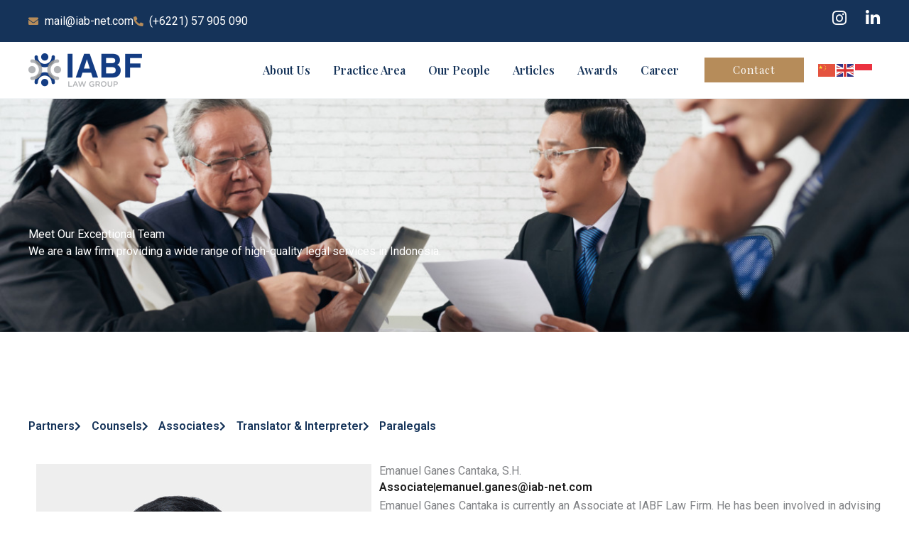

--- FILE ---
content_type: text/css
request_url: https://iab-net.com/wp-content/uploads/elementor/css/post-367.css?ver=1769099817
body_size: 435
content:
.elementor-367 .elementor-element.elementor-element-b5894dc{--display:flex;--flex-direction:row;--container-widget-width:calc( ( 1 - var( --container-widget-flex-grow ) ) * 100% );--container-widget-height:100%;--container-widget-flex-grow:1;--container-widget-align-self:stretch;--flex-wrap-mobile:wrap;--justify-content:space-between;--align-items:center;--margin-top:0px;--margin-bottom:0px;--margin-left:0px;--margin-right:0px;--padding-top:14px;--padding-bottom:14px;--padding-left:0px;--padding-right:0px;}.elementor-367 .elementor-element.elementor-element-b5894dc:not(.elementor-motion-effects-element-type-background), .elementor-367 .elementor-element.elementor-element-b5894dc > .elementor-motion-effects-container > .elementor-motion-effects-layer{background-color:#153359;}.elementor-367 .elementor-element.elementor-element-7ac9363 .elementor-icon-list-items:not(.elementor-inline-items) .elementor-icon-list-item:not(:last-child){padding-block-end:calc(30px/2);}.elementor-367 .elementor-element.elementor-element-7ac9363 .elementor-icon-list-items:not(.elementor-inline-items) .elementor-icon-list-item:not(:first-child){margin-block-start:calc(30px/2);}.elementor-367 .elementor-element.elementor-element-7ac9363 .elementor-icon-list-items.elementor-inline-items .elementor-icon-list-item{margin-inline:calc(30px/2);}.elementor-367 .elementor-element.elementor-element-7ac9363 .elementor-icon-list-items.elementor-inline-items{margin-inline:calc(-30px/2);}.elementor-367 .elementor-element.elementor-element-7ac9363 .elementor-icon-list-items.elementor-inline-items .elementor-icon-list-item:after{inset-inline-end:calc(-30px/2);}.elementor-367 .elementor-element.elementor-element-7ac9363 .elementor-icon-list-icon i{color:var( --e-global-color-astglobalcolor1 );transition:color 0.3s;}.elementor-367 .elementor-element.elementor-element-7ac9363 .elementor-icon-list-icon svg{fill:var( --e-global-color-astglobalcolor1 );transition:fill 0.3s;}.elementor-367 .elementor-element.elementor-element-7ac9363{--e-icon-list-icon-size:14px;--icon-vertical-offset:0px;}.elementor-367 .elementor-element.elementor-element-7ac9363 .elementor-icon-list-text{color:var( --e-global-color-astglobalcolor5 );transition:color 0.3s;}.elementor-367 .elementor-element.elementor-element-73621f9{--grid-template-columns:repeat(0, auto);--icon-size:23px;--grid-column-gap:20px;--grid-row-gap:0px;}.elementor-367 .elementor-element.elementor-element-73621f9 .elementor-widget-container{text-align:center;}.elementor-367 .elementor-element.elementor-element-73621f9 .elementor-social-icon{background-color:#02010100;--icon-padding:0em;}.elementor-367 .elementor-element.elementor-element-73621f9 .elementor-social-icon i{color:var( --e-global-color-astglobalcolor5 );}.elementor-367 .elementor-element.elementor-element-73621f9 .elementor-social-icon svg{fill:var( --e-global-color-astglobalcolor5 );}@media(max-width:1024px){.elementor-367 .elementor-element.elementor-element-b5894dc{--padding-top:14px;--padding-bottom:14px;--padding-left:24px;--padding-right:24px;}}

--- FILE ---
content_type: text/css
request_url: https://iab-net.com/wp-content/uploads/elementor/css/post-351.css?ver=1769099817
body_size: 1136
content:
.elementor-351 .elementor-element.elementor-element-2281536{--display:flex;--flex-direction:column;--container-widget-width:100%;--container-widget-height:initial;--container-widget-flex-grow:0;--container-widget-align-self:initial;--flex-wrap-mobile:wrap;--gap:41px 41px;--row-gap:41px;--column-gap:41px;--margin-top:0px;--margin-bottom:0px;--margin-left:0px;--margin-right:0px;--padding-top:80px;--padding-bottom:0px;--padding-left:0px;--padding-right:0px;}.elementor-351 .elementor-element.elementor-element-2281536:not(.elementor-motion-effects-element-type-background), .elementor-351 .elementor-element.elementor-element-2281536 > .elementor-motion-effects-container > .elementor-motion-effects-layer{background-color:transparent;background-image:linear-gradient(180deg, var( --e-global-color-astglobalcolor8 ) 0%, #000F23 100%);}.elementor-351 .elementor-element.elementor-element-111f1cc{--display:flex;--flex-direction:row;--container-widget-width:initial;--container-widget-height:100%;--container-widget-flex-grow:1;--container-widget-align-self:stretch;--flex-wrap-mobile:wrap;--gap:60px 60px;--row-gap:60px;--column-gap:60px;--margin-top:0px;--margin-bottom:0px;--margin-left:0px;--margin-right:0px;}.elementor-351 .elementor-element.elementor-element-d086091{--display:flex;}.elementor-351 .elementor-element.elementor-element-d086091.e-con{--flex-grow:0;--flex-shrink:0;}.elementor-351 .elementor-element.elementor-element-eee852c{text-align:left;}.elementor-351 .elementor-element.elementor-element-eee852c img{width:60%;}.elementor-351 .elementor-element.elementor-element-09e876f{--divider-border-style:solid;--divider-color:var( --e-global-color-astglobalcolor1 );--divider-border-width:3px;}.elementor-351 .elementor-element.elementor-element-09e876f .elementor-divider-separator{width:30%;}.elementor-351 .elementor-element.elementor-element-09e876f .elementor-divider{padding-block-start:0px;padding-block-end:0px;}.elementor-351 .elementor-element.elementor-element-af94aaa{color:var( --e-global-color-astglobalcolor5 );}.elementor-351 .elementor-element.elementor-element-c4be13c{--grid-template-columns:repeat(0, auto);--icon-size:23px;--grid-column-gap:20px;--grid-row-gap:0px;}.elementor-351 .elementor-element.elementor-element-c4be13c .elementor-widget-container{text-align:left;}.elementor-351 .elementor-element.elementor-element-c4be13c .elementor-social-icon{background-color:#02010100;--icon-padding:0em;}.elementor-351 .elementor-element.elementor-element-c4be13c .elementor-social-icon i{color:var( --e-global-color-astglobalcolor5 );}.elementor-351 .elementor-element.elementor-element-c4be13c .elementor-social-icon svg{fill:var( --e-global-color-astglobalcolor5 );}.elementor-351 .elementor-element.elementor-element-84d3f37{--display:flex;}.elementor-351 .elementor-element.elementor-element-5a3fbf2 .elementor-heading-title{color:var( --e-global-color-astglobalcolor5 );}.elementor-351 .elementor-element.elementor-element-6414b09{--divider-border-style:solid;--divider-color:var( --e-global-color-astglobalcolor1 );--divider-border-width:3px;}.elementor-351 .elementor-element.elementor-element-6414b09 .elementor-divider-separator{width:30%;}.elementor-351 .elementor-element.elementor-element-6414b09 .elementor-divider{padding-block-start:0px;padding-block-end:0px;}.elementor-351 .elementor-element.elementor-element-edecb12 .elementor-icon-list-items:not(.elementor-inline-items) .elementor-icon-list-item:not(:last-child){padding-block-end:calc(10px/2);}.elementor-351 .elementor-element.elementor-element-edecb12 .elementor-icon-list-items:not(.elementor-inline-items) .elementor-icon-list-item:not(:first-child){margin-block-start:calc(10px/2);}.elementor-351 .elementor-element.elementor-element-edecb12 .elementor-icon-list-items.elementor-inline-items .elementor-icon-list-item{margin-inline:calc(10px/2);}.elementor-351 .elementor-element.elementor-element-edecb12 .elementor-icon-list-items.elementor-inline-items{margin-inline:calc(-10px/2);}.elementor-351 .elementor-element.elementor-element-edecb12 .elementor-icon-list-items.elementor-inline-items .elementor-icon-list-item:after{inset-inline-end:calc(-10px/2);}.elementor-351 .elementor-element.elementor-element-edecb12 .elementor-icon-list-icon i{color:var( --e-global-color-astglobalcolor1 );transition:color 0.3s;}.elementor-351 .elementor-element.elementor-element-edecb12 .elementor-icon-list-icon svg{fill:var( --e-global-color-astglobalcolor1 );transition:fill 0.3s;}.elementor-351 .elementor-element.elementor-element-edecb12{--e-icon-list-icon-size:20px;--icon-vertical-offset:0px;}.elementor-351 .elementor-element.elementor-element-edecb12 .elementor-icon-list-icon{padding-inline-end:10px;}.elementor-351 .elementor-element.elementor-element-edecb12 .elementor-icon-list-text{color:var( --e-global-color-astglobalcolor5 );transition:color 0.3s;}.elementor-351 .elementor-element.elementor-element-925b783{--display:flex;}.elementor-351 .elementor-element.elementor-element-ea0bcaf .elementor-heading-title{color:var( --e-global-color-astglobalcolor5 );}.elementor-351 .elementor-element.elementor-element-38c1b42{--divider-border-style:solid;--divider-color:var( --e-global-color-astglobalcolor1 );--divider-border-width:3px;}.elementor-351 .elementor-element.elementor-element-38c1b42 .elementor-divider-separator{width:30%;}.elementor-351 .elementor-element.elementor-element-38c1b42 .elementor-divider{padding-block-start:0px;padding-block-end:0px;}.elementor-351 .elementor-element.elementor-element-3563d58{--display:flex;--flex-direction:row;--container-widget-width:initial;--container-widget-height:100%;--container-widget-flex-grow:1;--container-widget-align-self:stretch;--flex-wrap-mobile:wrap;--gap:60px 60px;--row-gap:60px;--column-gap:60px;}.elementor-351 .elementor-element.elementor-element-03f69fc .elementor-icon-list-items:not(.elementor-inline-items) .elementor-icon-list-item:not(:last-child){padding-block-end:calc(14px/2);}.elementor-351 .elementor-element.elementor-element-03f69fc .elementor-icon-list-items:not(.elementor-inline-items) .elementor-icon-list-item:not(:first-child){margin-block-start:calc(14px/2);}.elementor-351 .elementor-element.elementor-element-03f69fc .elementor-icon-list-items.elementor-inline-items .elementor-icon-list-item{margin-inline:calc(14px/2);}.elementor-351 .elementor-element.elementor-element-03f69fc .elementor-icon-list-items.elementor-inline-items{margin-inline:calc(-14px/2);}.elementor-351 .elementor-element.elementor-element-03f69fc .elementor-icon-list-items.elementor-inline-items .elementor-icon-list-item:after{inset-inline-end:calc(-14px/2);}.elementor-351 .elementor-element.elementor-element-03f69fc .elementor-icon-list-icon i{color:var( --e-global-color-astglobalcolor1 );transition:color 0.3s;}.elementor-351 .elementor-element.elementor-element-03f69fc .elementor-icon-list-icon svg{fill:var( --e-global-color-astglobalcolor1 );transition:fill 0.3s;}.elementor-351 .elementor-element.elementor-element-03f69fc{--e-icon-list-icon-size:14px;--icon-vertical-offset:0px;}.elementor-351 .elementor-element.elementor-element-03f69fc .elementor-icon-list-text{color:var( --e-global-color-astglobalcolor5 );transition:color 0.3s;}.elementor-351 .elementor-element.elementor-element-ed1050f .elementor-icon-list-items:not(.elementor-inline-items) .elementor-icon-list-item:not(:last-child){padding-block-end:calc(14px/2);}.elementor-351 .elementor-element.elementor-element-ed1050f .elementor-icon-list-items:not(.elementor-inline-items) .elementor-icon-list-item:not(:first-child){margin-block-start:calc(14px/2);}.elementor-351 .elementor-element.elementor-element-ed1050f .elementor-icon-list-items.elementor-inline-items .elementor-icon-list-item{margin-inline:calc(14px/2);}.elementor-351 .elementor-element.elementor-element-ed1050f .elementor-icon-list-items.elementor-inline-items{margin-inline:calc(-14px/2);}.elementor-351 .elementor-element.elementor-element-ed1050f .elementor-icon-list-items.elementor-inline-items .elementor-icon-list-item:after{inset-inline-end:calc(-14px/2);}.elementor-351 .elementor-element.elementor-element-ed1050f .elementor-icon-list-icon i{color:var( --e-global-color-astglobalcolor1 );transition:color 0.3s;}.elementor-351 .elementor-element.elementor-element-ed1050f .elementor-icon-list-icon svg{fill:var( --e-global-color-astglobalcolor1 );transition:fill 0.3s;}.elementor-351 .elementor-element.elementor-element-ed1050f{--e-icon-list-icon-size:14px;--icon-vertical-offset:0px;}.elementor-351 .elementor-element.elementor-element-ed1050f .elementor-icon-list-text{color:var( --e-global-color-astglobalcolor5 );transition:color 0.3s;}.elementor-351 .elementor-element.elementor-element-a1d06ab{--display:flex;--flex-direction:row;--container-widget-width:initial;--container-widget-height:100%;--container-widget-flex-grow:1;--container-widget-align-self:stretch;--flex-wrap-mobile:wrap;--justify-content:space-between;--flex-wrap:nowrap;border-style:solid;--border-style:solid;border-width:1px 0px 0px 0px;--border-top-width:1px;--border-right-width:0px;--border-bottom-width:0px;--border-left-width:0px;border-color:#FFFFFF1F;--border-color:#FFFFFF1F;--margin-top:0px;--margin-bottom:0px;--margin-left:0px;--margin-right:0px;--padding-top:20px;--padding-bottom:20px;--padding-left:0px;--padding-right:0px;}.elementor-351 .elementor-element.elementor-element-6c7b74f{text-align:center;}.elementor-351 .elementor-element.elementor-element-6c7b74f .elementor-heading-title{color:var( --e-global-color-astglobalcolor5 );}.elementor-351 .elementor-element.elementor-element-5f2752d{text-align:center;}.elementor-351 .elementor-element.elementor-element-5f2752d .elementor-heading-title{color:var( --e-global-color-astglobalcolor5 );}:root{--page-title-display:none;}@media(max-width:1024px){.elementor-351 .elementor-element.elementor-element-2281536{--gap:70px 70px;--row-gap:70px;--column-gap:70px;--padding-top:70px;--padding-bottom:0px;--padding-left:24px;--padding-right:24px;}.elementor-351 .elementor-element.elementor-element-111f1cc{--flex-direction:row;--container-widget-width:initial;--container-widget-height:100%;--container-widget-flex-grow:1;--container-widget-align-self:stretch;--flex-wrap-mobile:wrap;--flex-wrap:wrap;}}@media(max-width:767px){.elementor-351 .elementor-element.elementor-element-2281536{--padding-top:72px;--padding-bottom:0px;--padding-left:16px;--padding-right:16px;}.elementor-351 .elementor-element.elementor-element-111f1cc{--gap:60px 60px;--row-gap:60px;--column-gap:60px;}.elementor-351 .elementor-element.elementor-element-eee852c img{width:70%;}.elementor-351 .elementor-element.elementor-element-a1d06ab{--flex-direction:column;--container-widget-width:calc( ( 1 - var( --container-widget-flex-grow ) ) * 100% );--container-widget-height:initial;--container-widget-flex-grow:0;--container-widget-align-self:initial;--flex-wrap-mobile:wrap;--align-items:flex-start;}.elementor-351 .elementor-element.elementor-element-6c7b74f{text-align:left;}.elementor-351 .elementor-element.elementor-element-6c7b74f .elementor-heading-title{font-size:14px;}.elementor-351 .elementor-element.elementor-element-5f2752d.elementor-element{--order:-99999 /* order start hack */;}.elementor-351 .elementor-element.elementor-element-5f2752d .elementor-heading-title{font-size:14px;}}@media(min-width:768px){.elementor-351 .elementor-element.elementor-element-d086091{--width:30.316%;}.elementor-351 .elementor-element.elementor-element-84d3f37{--width:56%;}.elementor-351 .elementor-element.elementor-element-925b783{--width:40%;}}@media(max-width:1024px) and (min-width:768px){.elementor-351 .elementor-element.elementor-element-d086091{--width:62%;}.elementor-351 .elementor-element.elementor-element-84d3f37{--width:50%;}}

--- FILE ---
content_type: text/css
request_url: https://iab-net.com/wp-content/uploads/elementor/css/post-342.css?ver=1769099817
body_size: 430
content:
.elementor-342 .elementor-element.elementor-element-255ce15{--display:flex;--flex-direction:column;--container-widget-width:100%;--container-widget-height:initial;--container-widget-flex-grow:0;--container-widget-align-self:initial;--flex-wrap-mobile:wrap;--gap:30px 30px;--row-gap:30px;--column-gap:30px;--overlay-opacity:1;--margin-top:0px;--margin-bottom:0px;--margin-left:0px;--margin-right:0px;--padding-top:80px;--padding-bottom:80px;--padding-left:0px;--padding-right:0px;}.elementor-342 .elementor-element.elementor-element-255ce15:not(.elementor-motion-effects-element-type-background), .elementor-342 .elementor-element.elementor-element-255ce15 > .elementor-motion-effects-container > .elementor-motion-effects-layer{background-image:url("https://iab-net.com/wp-content/uploads/2023/07/FRZ00528-copy.jpg");background-position:bottom right;background-repeat:no-repeat;}.elementor-342 .elementor-element.elementor-element-255ce15::before, .elementor-342 .elementor-element.elementor-element-255ce15 > .elementor-background-video-container::before, .elementor-342 .elementor-element.elementor-element-255ce15 > .e-con-inner > .elementor-background-video-container::before, .elementor-342 .elementor-element.elementor-element-255ce15 > .elementor-background-slideshow::before, .elementor-342 .elementor-element.elementor-element-255ce15 > .e-con-inner > .elementor-background-slideshow::before, .elementor-342 .elementor-element.elementor-element-255ce15 > .elementor-motion-effects-container > .elementor-motion-effects-layer::before{background-color:transparent;--background-overlay:'';background-image:linear-gradient(90deg, var( --e-global-color-astglobalcolor0 ) 5%, #153359BA 100%);}.elementor-342 .elementor-element.elementor-element-c32e6ed .elementor-heading-title{color:var( --e-global-color-astglobalcolor5 );}.elementor-342 .elementor-element.elementor-element-c9e2a49{--divider-border-style:solid;--divider-color:var( --e-global-color-astglobalcolor5 );--divider-border-width:4px;}.elementor-342 .elementor-element.elementor-element-c9e2a49 .elementor-divider-separator{width:10%;}.elementor-342 .elementor-element.elementor-element-c9e2a49 .elementor-divider{padding-block-start:0px;padding-block-end:0px;}@media(max-width:1024px){.elementor-342 .elementor-element.elementor-element-255ce15{--gap:20px 20px;--row-gap:20px;--column-gap:20px;--padding-top:60px;--padding-bottom:60px;--padding-left:24px;--padding-right:24px;}}@media(max-width:767px){.elementor-342 .elementor-element.elementor-element-255ce15{--padding-top:40px;--padding-bottom:40px;--padding-left:16px;--padding-right:16px;}.elementor-342 .elementor-element.elementor-element-c9e2a49 .elementor-divider-separator{width:30%;}}

--- FILE ---
content_type: text/css
request_url: https://iab-net.com/wp-content/uploads/elementor/css/post-437.css?ver=1769106102
body_size: 889
content:
.elementor-437 .elementor-element.elementor-element-ce1d157{--display:flex;--flex-direction:column;--container-widget-width:100%;--container-widget-height:initial;--container-widget-flex-grow:0;--container-widget-align-self:initial;--flex-wrap-mobile:wrap;--justify-content:center;--overlay-opacity:0.7;--margin-top:0px;--margin-bottom:0px;--margin-left:0px;--margin-right:0px;--padding-top:180px;--padding-bottom:100px;--padding-left:0px;--padding-right:0px;}.elementor-437 .elementor-element.elementor-element-ce1d157:not(.elementor-motion-effects-element-type-background), .elementor-437 .elementor-element.elementor-element-ce1d157 > .elementor-motion-effects-container > .elementor-motion-effects-layer{background-image:url("https://iab-net.com/wp-content/uploads/2023/07/work-of-law-firm-2021-08-26-19-52-09-utc.jpg");background-position:center center;background-repeat:no-repeat;background-size:cover;}.elementor-437 .elementor-element.elementor-element-ce1d157::before, .elementor-437 .elementor-element.elementor-element-ce1d157 > .elementor-background-video-container::before, .elementor-437 .elementor-element.elementor-element-ce1d157 > .e-con-inner > .elementor-background-video-container::before, .elementor-437 .elementor-element.elementor-element-ce1d157 > .elementor-background-slideshow::before, .elementor-437 .elementor-element.elementor-element-ce1d157 > .e-con-inner > .elementor-background-slideshow::before, .elementor-437 .elementor-element.elementor-element-ce1d157 > .elementor-motion-effects-container > .elementor-motion-effects-layer::before{background-color:var( --e-global-color-astglobalcolor0 );--background-overlay:'';}.elementor-437 .elementor-element.elementor-element-ed50440 .elementor-heading-title{color:var( --e-global-color-astglobalcolor5 );}.elementor-437 .elementor-element.elementor-element-b4fcf12{color:var( --e-global-color-astglobalcolor5 );}.elementor-437 .elementor-element.elementor-element-3a14260{--display:flex;--flex-direction:column;--container-widget-width:100%;--container-widget-height:initial;--container-widget-flex-grow:0;--container-widget-align-self:initial;--flex-wrap-mobile:wrap;--margin-top:120px;--margin-bottom:0px;--margin-left:0px;--margin-right:0px;}.elementor-437 .elementor-element.elementor-element-70a582e .elementor-icon-list-items:not(.elementor-inline-items) .elementor-icon-list-item:not(:last-child){padding-block-end:calc(20px/2);}.elementor-437 .elementor-element.elementor-element-70a582e .elementor-icon-list-items:not(.elementor-inline-items) .elementor-icon-list-item:not(:first-child){margin-block-start:calc(20px/2);}.elementor-437 .elementor-element.elementor-element-70a582e .elementor-icon-list-items.elementor-inline-items .elementor-icon-list-item{margin-inline:calc(20px/2);}.elementor-437 .elementor-element.elementor-element-70a582e .elementor-icon-list-items.elementor-inline-items{margin-inline:calc(-20px/2);}.elementor-437 .elementor-element.elementor-element-70a582e .elementor-icon-list-items.elementor-inline-items .elementor-icon-list-item:after{inset-inline-end:calc(-20px/2);}.elementor-437 .elementor-element.elementor-element-70a582e .elementor-icon-list-icon i{transition:color 0.3s;}.elementor-437 .elementor-element.elementor-element-70a582e .elementor-icon-list-icon svg{transition:fill 0.3s;}.elementor-437 .elementor-element.elementor-element-70a582e{--e-icon-list-icon-size:14px;--icon-vertical-offset:0px;}.elementor-437 .elementor-element.elementor-element-70a582e .elementor-icon-list-icon{padding-inline-end:1px;}.elementor-437 .elementor-element.elementor-element-70a582e .elementor-icon-list-item > .elementor-icon-list-text, .elementor-437 .elementor-element.elementor-element-70a582e .elementor-icon-list-item > a{font-weight:600;}.elementor-437 .elementor-element.elementor-element-70a582e .elementor-icon-list-text{transition:color 0.3s;}.elementor-437 .elementor-element.elementor-element-14d46db5{--display:flex;--flex-direction:row;--container-widget-width:initial;--container-widget-height:100%;--container-widget-flex-grow:1;--container-widget-align-self:stretch;--flex-wrap-mobile:wrap;--gap:40px 40px;--row-gap:40px;--column-gap:40px;--margin-top:40px;--margin-bottom:120px;--margin-left:0px;--margin-right:0px;--padding-top:0px;--padding-bottom:0px;--padding-left:0px;--padding-right:0px;}.elementor-437 .elementor-element.elementor-element-4198690d{--display:flex;--flex-direction:column;--container-widget-width:100%;--container-widget-height:initial;--container-widget-flex-grow:0;--container-widget-align-self:initial;--flex-wrap-mobile:wrap;}.elementor-437 .elementor-element.elementor-element-25709c0a{--display:flex;--flex-direction:column;--container-widget-width:100%;--container-widget-height:initial;--container-widget-flex-grow:0;--container-widget-align-self:initial;--flex-wrap-mobile:wrap;--justify-content:center;}.elementor-437 .elementor-element.elementor-element-3acec0d .elementor-icon-list-item:not(:last-child):after{content:"";height:50%;border-color:var( --e-global-color-astglobalcolor7 );}.elementor-437 .elementor-element.elementor-element-3acec0d .elementor-icon-list-items:not(.elementor-inline-items) .elementor-icon-list-item:not(:last-child):after{border-block-start-style:solid;border-block-start-width:2px;}.elementor-437 .elementor-element.elementor-element-3acec0d .elementor-icon-list-items.elementor-inline-items .elementor-icon-list-item:not(:last-child):after{border-inline-start-style:solid;}.elementor-437 .elementor-element.elementor-element-3acec0d .elementor-inline-items .elementor-icon-list-item:not(:last-child):after{border-inline-start-width:2px;}.elementor-437 .elementor-element.elementor-element-3acec0d .elementor-icon-list-icon i{transition:color 0.3s;}.elementor-437 .elementor-element.elementor-element-3acec0d .elementor-icon-list-icon svg{transition:fill 0.3s;}.elementor-437 .elementor-element.elementor-element-3acec0d{--e-icon-list-icon-size:14px;--icon-vertical-offset:0px;}.elementor-437 .elementor-element.elementor-element-3acec0d .elementor-icon-list-item > .elementor-icon-list-text, .elementor-437 .elementor-element.elementor-element-3acec0d .elementor-icon-list-item > a{font-weight:600;}.elementor-437 .elementor-element.elementor-element-3acec0d .elementor-icon-list-text{color:#1D1D1D;transition:color 0.3s;}.elementor-437 .elementor-element.elementor-element-3acec0d .elementor-icon-list-item:hover .elementor-icon-list-text{color:var( --e-global-color-astglobalcolor0 );}@media(min-width:768px){.elementor-437 .elementor-element.elementor-element-4198690d{--width:70%;}.elementor-437 .elementor-element.elementor-element-25709c0a{--width:100%;}}@media(max-width:1024px){.elementor-437 .elementor-element.elementor-element-ce1d157{--padding-top:100px;--padding-bottom:80px;--padding-left:24px;--padding-right:24px;}.elementor-437 .elementor-element.elementor-element-3a14260{--margin-top:72px;--margin-bottom:72px;--margin-left:24px;--margin-right:24px;}.elementor-437 .elementor-element.elementor-element-14d46db5{--gap:30px 30px;--row-gap:30px;--column-gap:30px;--margin-top:72px;--margin-bottom:72px;--margin-left:0px;--margin-right:0px;--padding-top:0px;--padding-bottom:0px;--padding-left:24px;--padding-right:24px;}}@media(max-width:767px){.elementor-437 .elementor-element.elementor-element-ce1d157:not(.elementor-motion-effects-element-type-background), .elementor-437 .elementor-element.elementor-element-ce1d157 > .elementor-motion-effects-container > .elementor-motion-effects-layer{background-position:center left;}.elementor-437 .elementor-element.elementor-element-ce1d157{--padding-top:120px;--padding-bottom:72px;--padding-left:16px;--padding-right:16px;}.elementor-437 .elementor-element.elementor-element-ed50440{text-align:center;}.elementor-437 .elementor-element.elementor-element-b4fcf12{text-align:center;}.elementor-437 .elementor-element.elementor-element-3a14260{--margin-top:72px;--margin-bottom:0px;--margin-left:0px;--margin-right:0px;--padding-top:0px;--padding-bottom:0px;--padding-left:16px;--padding-right:16px;}.elementor-437 .elementor-element.elementor-element-70a582e .elementor-icon-list-items:not(.elementor-inline-items) .elementor-icon-list-item:not(:last-child){padding-block-end:calc(20px/2);}.elementor-437 .elementor-element.elementor-element-70a582e .elementor-icon-list-items:not(.elementor-inline-items) .elementor-icon-list-item:not(:first-child){margin-block-start:calc(20px/2);}.elementor-437 .elementor-element.elementor-element-70a582e .elementor-icon-list-items.elementor-inline-items .elementor-icon-list-item{margin-inline:calc(20px/2);}.elementor-437 .elementor-element.elementor-element-70a582e .elementor-icon-list-items.elementor-inline-items{margin-inline:calc(-20px/2);}.elementor-437 .elementor-element.elementor-element-70a582e .elementor-icon-list-items.elementor-inline-items .elementor-icon-list-item:after{inset-inline-end:calc(-20px/2);}.elementor-437 .elementor-element.elementor-element-70a582e .elementor-icon-list-item > .elementor-icon-list-text, .elementor-437 .elementor-element.elementor-element-70a582e .elementor-icon-list-item > a{line-height:2em;}.elementor-437 .elementor-element.elementor-element-14d46db5{--padding-top:0px;--padding-bottom:0px;--padding-left:16px;--padding-right:16px;}}

--- FILE ---
content_type: text/css
request_url: https://iab-net.com/wp-content/uploads/elementor/css/post-563.css?ver=1769099818
body_size: 150
content:
.elementor-563 .elementor-element.elementor-element-20fbb5ad{--display:flex;--flex-direction:column;--container-widget-width:100%;--container-widget-height:initial;--container-widget-flex-grow:0;--container-widget-align-self:initial;--flex-wrap-mobile:wrap;}.elementor-563 .elementor-element.elementor-element-36e7b108 .elementor-heading-title{font-size:16px;}.elementor-563 .elementor-element.elementor-element-7fe8b5bb{--grid-template-columns:repeat(0, auto);--icon-size:16px;--grid-column-gap:12px;--grid-row-gap:0px;}.elementor-563 .elementor-element.elementor-element-7fe8b5bb .elementor-widget-container{text-align:left;}.elementor-563 .elementor-element.elementor-element-7fe8b5bb .elementor-social-icon{background-color:var( --e-global-color-astglobalcolor0 );--icon-padding:0.7em;}.elementor-563 .elementor-element.elementor-element-7fe8b5bb .elementor-social-icon i{color:var( --e-global-color-astglobalcolor5 );}.elementor-563 .elementor-element.elementor-element-7fe8b5bb .elementor-social-icon svg{fill:var( --e-global-color-astglobalcolor5 );}.elementor-563 .elementor-element.elementor-element-7fe8b5bb .elementor-icon{border-radius:200px 200px 200px 200px;}.elementor-563 .elementor-element.elementor-element-7fe8b5bb .elementor-social-icon:hover{background-color:var( --e-global-color-astglobalcolor1 );}